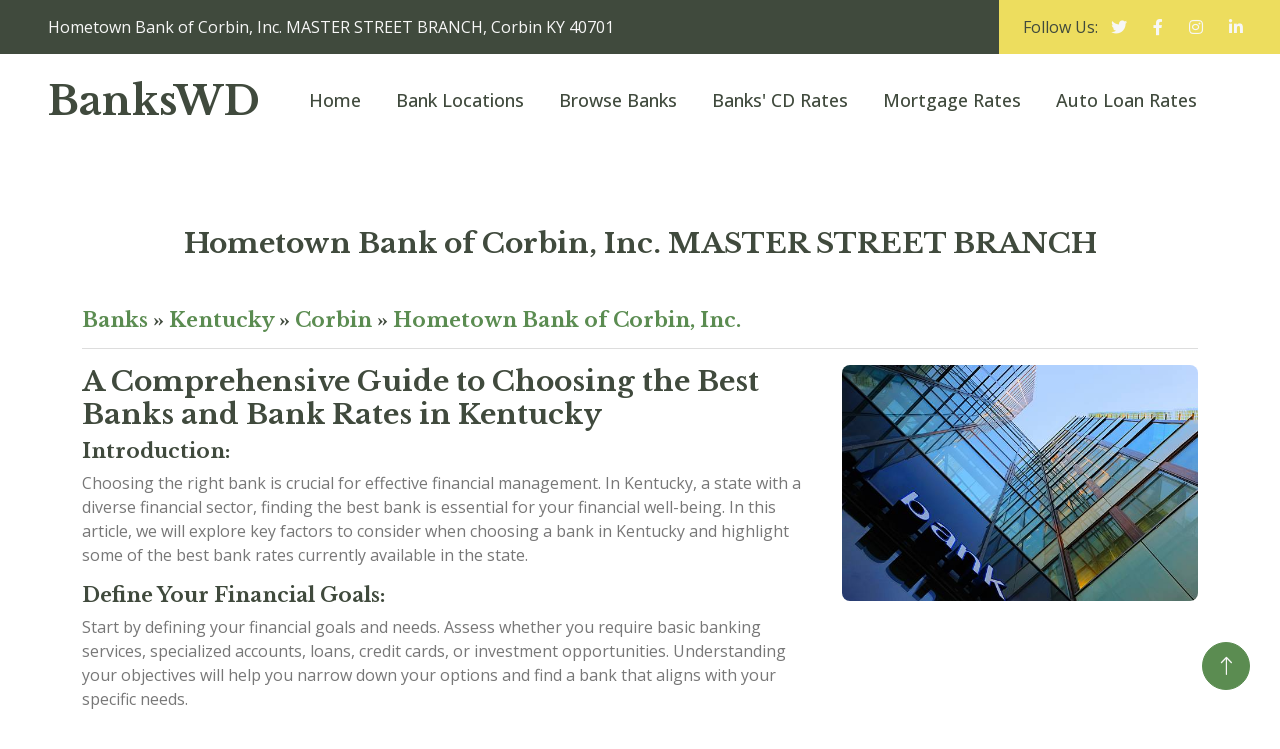

--- FILE ---
content_type: text/html; charset=UTF-8
request_url: https://www.bankswd.com/kentucky/corbin-banks/hometown-bank-of-corbin-inc_35455/362304.html
body_size: 6748
content:
<!DOCTYPE html>
<html lang="en">

<head>
    <!-- ** Site Info ** -->
    <meta charset="utf-8">
    <title>Hometown Bank of Corbin, Inc. MASTER STREET BRANCH, Corbin KY 40701</title>
	<meta name="description" content="Hometown Bank of Corbin, Inc. MASTER STREET BRANCH, Hometown Bank of Corbin, Inc. in Corbin KY 40701, Hometown Bank of Corbin, Inc. MASTER STREET BRANCH at 501 Master St Corbin Kentucky KY 40701"/>
	<meta name="keywords" content="Hometown Bank of Corbin, Inc. MASTER STREET BRANCH, Hometown Bank of Corbin, Inc. in Corbin, Hometown Bank of Corbin, Inc. in Corbin KY, Hometown Bank of Corbin, Inc. KY 40701" />
    <meta name="robots" content="index, follow">

    <!-- ** Mobile Specific Metas ** -->
    <meta http-equiv="X-UA-Compatible" content="IE=edge">
    <meta name="viewport" content="width=device-width, initial-scale=1.0, maximum-scale=5.0">
    <meta name="author" content="BANKSWD.COM" />
    <meta name="generator" content="bankswd.com v9.0">
    
    <!-- theme meta -->
    <meta name="theme-name" content="banks" />

    <!-- favicon -->
    <link href="/img/favicon.png" rel="shortcut icon">

    <!-- Google Web Fonts -->
    <link rel="preconnect" href="https://fonts.googleapis.com">
    <link rel="preconnect" href="https://fonts.gstatic.com" crossorigin>
    <link href="https://fonts.googleapis.com/css2?family=Libre+Baskerville:wght@700&family=Open+Sans:wght@400;500;600&display=swap" rel="stylesheet">   

    <!-- Icon Font Stylesheet -->
    <link href="https://cdnjs.cloudflare.com/ajax/libs/font-awesome/5.10.0/css/all.min.css" rel="stylesheet">
    <link href="https://cdn.jsdelivr.net/npm/bootstrap-icons@1.4.1/font/bootstrap-icons.css" rel="stylesheet">

    <!-- Libraries Stylesheet -->
    <link href="/lib/animate/animate.min.css" rel="stylesheet">
    <link href="/lib/owlcarousel/assets/owl.carousel.min.css" rel="stylesheet">
    <link href="/lib/lightbox/css/lightbox.min.css" rel="stylesheet">

    <!-- Customized Bootstrap Stylesheet -->
    <link href="/css/bootstrap.min.css" rel="stylesheet">

    <!-- Template Stylesheet -->
    <link href="/css/style.css" rel="stylesheet">
    <link href="/css/extended.css" rel="stylesheet">
</head>

<body>
    <!-- Topbar Start -->
    <div class="container-fluid bg-dark px-0">
        <div class="row g-0 d-none d-lg-flex">
            <div class="col-lg-9 ps-5 text-start">
                <div class="h-100 d-inline-flex align-items-center text-light">
                    <span>Hometown Bank of Corbin, Inc. MASTER STREET BRANCH, Corbin KY 40701</span>
                </div>
            </div>
            <div class="col-lg-3 text-end">
                <div class="h-100 bg-secondary d-inline-flex align-items-center text-dark py-2 px-4">
                    <span>Follow Us:</span>
                    <a class="btn btn-link text-light" target="_blank" href="https://www.twitter.com/share?url=https://www.bankswd.com/kentucky/corbin-banks/hometown-bank-of-corbin-inc_35455/362304.html"><i class="fab fa-twitter"></i></a>
                    <a class="btn btn-link text-light" target="_blank" href="https://www.facebook.com/sharer/sharer.php?u=https://www.bankswd.com/kentucky/corbin-banks/hometown-bank-of-corbin-inc_35455/362304.html"><i class="fab fa-facebook-f"></i></a>
                    <a class="btn btn-link text-light" target="_blank" href="https://www.instagram.com/share?url=https://www.bankswd.com/kentucky/corbin-banks/hometown-bank-of-corbin-inc_35455/362304.html"><i class="fab fa-instagram"></i></a>
                    <a class="btn btn-link text-light" target="_blank" href="https://www.linkedin.com/shareArticle?url=https://www.bankswd.com/kentucky/corbin-banks/hometown-bank-of-corbin-inc_35455/362304.html"><i class="fab fa-linkedin-in"></i></a>
                </div>
            </div>
        </div>
    </div>
    <!-- Topbar End -->

    <!-- Navbar Start -->
    <nav class="navbar navbar-expand-lg bg-white navbar-light sticky-top px-4 px-lg-5">
        <a href="https://www.bankswd.com/" class="navbar-brand d-flex align-items-center">
            <h1 class="m-0">BanksWD</h1>
        </a>
        <button type="button" class="navbar-toggler me-0" data-bs-toggle="collapse" data-bs-target="#navbarCollapse">
            <span class="navbar-toggler-icon"></span>
        </button>
        <div class="collapse navbar-collapse" id="navbarCollapse">
            <div class="navbar-nav ms-auto p-4 p-lg-0">
                <a class="nav-item nav-link" href="/">Home</a>
                <a class="nav-item nav-link" href="/all-bank-locations.html">Bank Locations</a>
                <a class="nav-item nav-link" href="/all-banks.html">Browse Banks</a>
                <a class="nav-item nav-link" href="/cd-rates.html">Banks' CD Rates</a>
                <a class="nav-item nav-link" href="/mortgage-rates.html">Mortgage Rates</a>
                <a class="nav-item nav-link" href="/auto-loan-rates.html">Auto Loan Rates</a>
            </div>
        </div>
    </nav>
    <!-- Navbar End -->
    <div class="container-xxl py-3">
        <div class="container">
            <script async src="//pagead2.googlesyndication.com/pagead/js/adsbygoogle.js"></script>
<ins class="adsbygoogle"
     style="display:block"
     data-ad-format="fluid"
     data-ad-layout-key="-fb+5w+4e-db+86"
     data-ad-client="ca-pub-1078927857458226"
     data-ad-slot="9257487793"></ins>
<script>
     (adsbygoogle = window.adsbygoogle || []).push({});
</script>
        </div>
    </div>        
    <!-- Content Start -->
    <div class="container-xxl py-5">
        <div class="container">
            <div class="col-md-12 text-center mx-auto">
                <h1 class="mb-5 h3"><a class="text-dark" href="https://www.bankswd.com/kentucky/corbin-banks/hometown-bank-of-corbin-inc_35455/362304.html">Hometown Bank of Corbin, Inc. MASTER STREET BRANCH</a></h1>
            </div>
            <div class="row gx-4">
                <div class="col-md-12">
                					<h5 class="font-alt mb-0"><a href="https://www.bankswd.com/">Banks</a> &raquo; <a href="https://www.bankswd.com/kentucky-banks/">Kentucky</a>  &raquo; <a href="https://www.bankswd.com/kentucky/corbin-banks/">Corbin</a> &raquo; <a href="https://www.bankswd.com/kentucky/corbin-banks/hometown-bank-of-corbin-inc_35455/">Hometown Bank of Corbin, Inc.</a></h5>
						                <hr class="divider-w mt-10 mb-20">
    	            <p>
					
<div class="row"><div class="col-lg-8"><h1 class='h3'>A Comprehensive Guide to Choosing the Best Banks and Bank Rates in Kentucky</h1>
<h5>Introduction:</h5>
<p>Choosing the right bank is crucial for effective financial management. In Kentucky, a state with a diverse financial sector, finding the best bank is essential for your financial well-being. In this article, we will explore key factors to consider when choosing a bank in Kentucky and highlight some of the best bank rates currently available in the state.
<h5>Define Your Financial Goals:</h5>
<p>Start by defining your financial goals and needs. Assess whether you require basic banking services, specialized accounts, loans, credit cards, or investment opportunities. Understanding your objectives will help you narrow down your options and find a bank that aligns with your specific needs.</div><div class="col-lg-4"><img class="img-fluid rounded mb-4" src="/img/banks-1.jpg" alt="What is the largest bank in the U.S.?"></div></div><script async src="//pagead2.googlesyndication.com/pagead/js/adsbygoogle.js"></script>
<ins class="adsbygoogle"
     style="display:block"
     data-ad-format="fluid"
     data-ad-layout-key="-fb+5w+4e-db+86"
     data-ad-client="ca-pub-1078927857458226"
     data-ad-slot="9257487793"></ins>
<script>
     (adsbygoogle = window.adsbygoogle || []).push({});
</script>

<h5>Research Bank Reputation and Stability:</h5>
<p>The reputation and stability of a bank are crucial considerations. Look for banks with a strong presence in Kentucky, a history of reliability, and positive customer feedback. A financially secure bank provides peace of mind and ensures the safety of your funds.</p>
<h5>Evaluate the Range of Services:</h5>
<p>Consider the range of services offered by each bank. Assess whether they provide convenient online and mobile banking options, accessible ATM networks, and branch locations that suit your preferences. Additionally, look for value-added services such as financial planning assistance, wealth management solutions, or educational resources that can contribute to your financial success.</p>
<h5>Assess Fees and Charges:</h5>
<p>Compare the fee structures of potential banks, including maintenance fees, ATM fees, overdraft fees, and transaction charges. Carefully review the fee schedules to ensure they align with your banking habits and minimize unnecessary costs. Some banks may offer fee waivers or reduced fees for certain account types, so be sure to review the terms and conditions.</p>
<h5>Compare Interest Rates:</h5>
<p>Interest rates play a significant role in optimizing your savings and reducing borrowing costs. Look for banks that offer competitive interest rates on savings accounts, certificates of deposit (CDs), personal loans, and mortgages. Higher interest rates can help grow your savings, while lower rates can save you money on loans. Consider associated terms and conditions, such as minimum balances or introductory rates.</p>
<h5>Best Bank Rates in Kentucky:</h5>
<h5>While specific rates may vary over time, the following banks in Kentucky have consistently offered competitive rates:</h5>
<h5>a) Republic Bank & Trust Company:</h5> <p>With a strong presence in Kentucky, Republic Bank & Trust Company offers competitive interest rates on savings accounts, CDs, and mortgage loans.</p>
<h5>b) Central Bank & Trust Co.:</h5> <p>A trusted financial institution in Kentucky, Central Bank & Trust Co. provides competitive rates on savings accounts, CDs, and personal loans.</p>
<h5>c) Forcht Bank:</h5> <p>Known for its community focus, Forcht Bank offers competitive interest rates on savings accounts, CDs, and mortgage loans.<script async src="//pagead2.googlesyndication.com/pagead/js/adsbygoogle.js"></script>
<ins class="adsbygoogle"
     style="display:block"
     data-ad-format="fluid"
     data-ad-layout-key="-fb+5w+4e-db+86"
     data-ad-client="ca-pub-1078927857458226"
     data-ad-slot="9257487793"></ins>
<script>
     (adsbygoogle = window.adsbygoogle || []).push({});
</script>

<h5>c) Forcht Bank:</h5> <p>Known for its community focus, Forcht Bank offers competitive interest rates on savings accounts, CDs, and mortgage loans.</p>
<h5>d) Park Community Credit Union:</h5> <p>With a wide range of banking products, Park Community Credit Union offers competitive rates on savings accounts, CDs, and personal loans.</p>
<h5>Conclusion:</h5>
<p>Choosing the best bank in Kentucky involves careful consideration of your financial goals, the bank's reputation and stability, the range of services offered, fee structures, and competitive interest rates. By conducting thorough research and assessing your needs, you can find a bank that provides convenience, security, and favorable rates. Regularly reviewing your banking requirements will ensure that your financial goals continue to be met effectively.</p>
		<div style="height:20px; clear:both"></div>              <div class="col-sm-12">
				<h4 class="font-alt mb-0"><a href="/kentucky/corbin-banks/hometown-bank-of-corbin-inc_35455/locations.html">All Locations</a> | <a href="/kentucky/corbin-banks/hometown-bank-of-corbin-inc_35455/locations-by-state-city.html">Locations by State/City</a> | <a href="/kentucky/corbin-banks/hometown-bank-of-corbin-inc_35455/locations-by-zip-code.html">Zip Code Search</a>
</h4><br />
					<p></p>

				<h4 class="font-alt mb-0">Hometown Bank of Corbin, Inc. MASTER STREET BRANCH <br />Branch Address: 501 Master St, Corbin, KY 40701</h4><br />
				<div itemscope itemtype="https://schema.org/BankOrCreditUnion">
				<span itemprop="name">Hometown Bank of Corbin, Inc.</span>

				<div itemprop="address" itemscope itemtype="https://schema.org/PostalAddress">
					<span itemprop="streetAddress">1030 Cumberland Falls Hwy</span><br>
					<span itemprop="addressLocality">Corbin</span>,
					<span itemprop="addressRegion">KY</span> <span itemprop="postalCode">40701</span>
				</div>
				<p><a itemprop="url" href="https://www.bankswd.com/kentucky/corbin-banks/hometown-bank-of-corbin-inc_35455/362304.html">https://www.bankswd.com/kentucky/corbin-banks/hometown-bank-of-corbin-inc_35455/362304.html</a></p>

				</div>

<p><em>MASTER STREET BRANCH (FIDC #362304)</em> is one of domestic offices of <em>Hometown Bank of Corbin, Inc. in Corbin</em>. It was established in 2001-09-04, serving as a <em><b>Full Service Brick and Mortar Office</b></em>, locates at <em>501 Master St, Corbin, KY 40701</em>.</p>
<p>Bank charter class: commercial bank, state charter and Fed nonmember, supervised by the FDIC.</p>
<div style="height:5px; clear:both;"></div>
<h3>Hometown Bank of Corbin, Inc. in Corbin, Kentucky</h3>
<div style="height:10px; clear:both;"></div>
<p class="bd">Metropolitan Statistical Area (MSA): N/A </p>
<p class="bd">Consolidated Metropolitan Statistical Area (CMSA): N/A </p>
<p class="bd">Combined Statistical Area (CSA): N/A </p>
<p class="bd">Core Based Statistical Area (CBSA): London, KY - CBSA#30940</p>
<p class="bd">Core Based Statistical Division (CBSA_DIV): N/A </p>
<div style="height:5px; clear:both;"></div>
<h3>Hometown Bank of Corbin, Inc. KY 40701</h3>
<div style="height:10px; clear:both;"></div>
<p class="bd">Branch Name: MASTER STREET BRANCH</p>
<p class="bd">Address: 501 Master St</p>
<p class="bd">City: Corbin</p>
<p class="bd">State: Kentucky KY</p>
<p class="bd">Zip code: 40701</p>
<p class="bd">County: Knox</p>
<p class="bd">FDIC UNINUM: #362304.</p>
<small><em>Data by FIDC (The Federal Deposit Insurance Corporation), last update 2023-11-24</em></small>
<p class="office_nav"><br/><a href="javascript:history.go(-1);">&laquo; Back to previous page</a> | <a href="/kentucky/corbin-banks/hometown-bank-of-corbin-inc_35455/locations.html">&circ; Up to Locations &amp; Branches</a></p>
</div>
<div style="height:15px; clear:both"></div>
		
                <div class="col-sm-12">
                    <h4 class="font-alt mb-0">Daily Best Banks' CD Rates</h4>
                </div>
                <div class="col-sm-12">
                    <div style='border:0px solid #ccc;'><table class="table table-striped table-border"><tr bgcolor='#cccccc'><th width='10%'><h6>Program</h6></th><th width='10%'><h6>Rate</h6></th><th width='80%'><h6>Bank</h6></th></tr><tr><td align='left'><h6>1 Yr</h6></td><td><h6>4.52%</h6></td><td><h6>TAB Bank: 4.52%, Min. deposit to open $1,000</h6></td></tr><tr><td align='left'><h6>1 Yr</h6></td><td><h6>4.50%</h6></td><td><h6>Popular Direct: 4.50%, Min. deposit to open $10,000</h6></td></tr><tr><td align='left'><h6>1 Yr</h6></td><td><h6>4.40%</h6></td><td><h6>Limelight Bank: 4.40%, Min. deposit to open $1,000</h6></td></tr><tr><td align='left'><h6>1 Yr</h6></td><td><h6>4.40%</h6></td><td><h6>Live Oak Bank: 4.40%, Min. deposit to open $2,500</h6></td></tr><tr><td align='left'><h6>1 Yr</h6></td><td><h6>4.25%</h6></td><td><h6>Marcus by Goldman Sachs: 4.25%, Min. deposit to open $500</h6></td></tr><tr><td align='left'><h6>1 Yr</h6></td><td><h6>4.25%</h6></td><td><h6>Bank5 Connect: 4.25%, Min. deposit to open $500</h6></td></tr><tr><td align='left'><h6>1 Yr</h6></td><td><h6>4.25%</h6></td><td><h6>Bask Bank: 4.25%, Min. deposit to open $1,000</h6></td></tr><tr><td align='left'><h6>1 Yr</h6></td><td><h6>4.21%</h6></td><td><h6>CIBC Bank USA: 4.21%, Min. deposit to open $1,000</h6></td></tr><tr><td align='left'><h6>1 Yr</h6></td><td><h6>4.20%</h6></td><td><h6>First Internet Bank of Indiana: 4.20%, Min. deposit to open $1,000</h6></td></tr><tr><td align='left'><h6>1 Yr</h6></td><td><h6>4.15%</h6></td><td><h6>Barclays Bank: 4.15%, Min. deposit to open $0</h6></td></tr></table></div><br />                    <p>
                    *CD Rates are subject to change without notice and may vary from bank to bank and branch to branch.  Please contact your local bank for updated bank CD rates.
                    </p>
                </div>
                <div class="col-sm-12">
                    <h3 class="font-alt mb-0">Frequently Asked Questions (FAQs) for Mobile Banking Apps</h3><hr class="divider-w mt-10 mb-20"><p><i class='fa fa-check text-primary me-3'></i> <a href='/how-do-i-transfer-money-between-my-accounts-using-the-app/'>How do I transfer money between my accounts using the app?</a></p><p><i class='fa fa-check text-primary me-3'></i> <a href='/is-two-factor-authentication-2fa-available-for-added-security/'>Is two-factor authentication (2FA) available for added security?</a></p><p><i class='fa fa-check text-primary me-3'></i> <a href='/can-i-open-a-new-account-using-the-mobile-banking-app/'>Can I open a new account using the mobile banking app?</a></p><p><i class='fa fa-check text-primary me-3'></i> <a href='/is-it-possible-to-block-or-unblock-my-debit-card-through-the-app/'>Is it possible to block or unblock my debit card through the app?</a></p><p><i class='fa fa-check text-primary me-3'></i> <a href='/can-i-view-and-manage-my-investment-accounts-in-the-app/'>Can I view and manage my investment accounts in the app?</a></p><br><p><i class='fa fa-check text-primary me-3'></i> <a href='/what-is-online-banking/'>Frequently asked questions (FAQs) related to online banking and best savings accounts</a></p><p><i class='fa fa-check text-primary me-3'></i> <a href='/what-is-a-credit-card/'>Frequently asked questions (FAQs) related to bank credit cards and credit card offers</a></p><p><i class='fa fa-check text-primary me-3'></i> <a href='/what-is-a-mortgage-rate/'>Frequently asked questions (FAQs) related to bank mortgage rates</a></p><p><i class='fa fa-check text-primary me-3'></i> <a href='/what-is-a-personal-loan/'>Frequently asked questions (FAQs) regarding personal loans</a></p><p><i class='fa fa-check text-primary me-3'></i> <a href='/how-can-i-find-the-nearest-bank-branch-to-my-location/'>Frequently asked questions (FAQs) for bank branch locations</a></p><p><i class='fa fa-check text-primary me-3'></i> <a href='/how-do-i-download-and-install-the-mobile-banking-app/'>Frequently Asked Questions (FAQs) for Mobile Banking Apps</a></p><br>
                </div>

                </div>
            </div>
        </div>
    </div>
    <!-- Content End -->

    <!-- Footer Start -->
    <div class="container-fluid bg-dark footer mt-5 py-5">
        <div class="container py-5">
            <div class="row g-5">
                <div class="col-lg-3 col-md-6">
                    <h5 class="text-white mb-4">About BanksWD</h5>
                    <p>This page provides information for <b>Hometown Bank of Corbin, Inc. MASTER STREET BRANCH</b> <b>501 Master St Corbin KY 40701</b>, <b>Hometown Bank of Corbin, Inc. in Corbin KY</b>, <b>MASTER STREET BRANCH</b> <b>Hometown Bank of Corbin, Inc. KY 40701</b>, <b>Hometown Bank of Corbin, Inc. in Corbin Kentucky KY 40701</b> <b>Hometown Bank of Corbin, Inc. KY 40701</b></p>
                    <div class="d-flex pt-3">
                        <a class="btn btn-square btn-secondary rounded-circle me-2" target="_blank" href="https://www.twitter.com/share?url=https://www.bankswd.com/kentucky/corbin-banks/hometown-bank-of-corbin-inc_35455/362304.html"><i class="fab fa-twitter"></i></a>
                        <a class="btn btn-square btn-secondary rounded-circle me-2" target="_blank" href="https://www.facebook.com/sharer/sharer.php?u=https://www.bankswd.com/kentucky/corbin-banks/hometown-bank-of-corbin-inc_35455/362304.html"><i class="fab fa-facebook-f"></i></a>
                        <a class="btn btn-square btn-secondary rounded-circle me-2" target="_blank" href="https://www.youtube.com/"><i class="fab fa-youtube"></i></a>
                        <a class="btn btn-square btn-secondary rounded-circle me-2" target="_blank" href="https://www.linkedin.com/shareArticle?url=https://www.bankswd.com/kentucky/corbin-banks/hometown-bank-of-corbin-inc_35455/362304.html"><i class="fab fa-linkedin-in"></i></a>
                    </div>
                </div>
                                <div class="col-lg-3 col-md-6">
                    <h5 class="text-white mb-4">Top Search Banks</h5>
                    <a class="btn btn-link" href="https://www.bankswd.com/virginia/mclean-banks/capital-one_4297/">Capital One Bank</a>
                    <a class="btn btn-link" href="https://www.bankswd.com/ohio/columbus-banks/jpmorgan-chase-bank_628/">Chase</a>
                    <a class="btn btn-link" href="https://www.bankswd.com/north-carolina/charlotte-banks/bank-of-america_3510/">Bank of America</a>
                    <a class="btn btn-link" href="https://www.bankswd.com/south-dakota/sioux-falls-banks/citibank_7213/">Citibank</a>
                    <a class="btn btn-link" href="https://www.bankswd.com/south-dakota/sioux-falls-banks/wells-fargo-bank_3511/">Wells Fargo</a>
                    <a class="btn btn-link" href="https://www.bankswd.com/florida/st-petersburg-banks/usbank_21316/">U.S. Bank</a>
                    <a class="btn btn-link" href="https://www.bankswd.com/pennsylvania/pittsburgh-banks/pnc-bank_6384/">PNC Bank</a>
                    <a class="btn btn-link" href="https://www.bankswd.com/new-york/new-york-banks/the-bank-of-new-york-mellon_639/">Bank of New York</a>
                </div>
                <div class="col-lg-3 col-md-6">
                    <h5 class="text-white mb-4">Popular Banks</h5>
                    <a class="btn btn-link" href="https://www.bankswd.com/utah/draper-banks/synchrony-bank_27314/">Synchrony Bank</a>
                    <a class="btn btn-link" href="https://www.bankswd.com/texas/abilene-banks/citizens-bank_12309/">Citizens Bank</a>
                    <a class="btn btn-link" href="https://www.bankswd.com/utah/sandy-banks/ally-bank_57803/">Ally Bank</a>
                    <a class="btn btn-link" href="https://www.bankswd.com/new-york/new-york-city-banks/barclays-bank-of-new-york_20399/">Barclay's</a>
                    <a class="btn btn-link" href="https://www.bankswd.com/georgia/atlanta-banks/suntrust-bank_867/">SunTrust</a>
                    <a class="btn btn-link" href="https://www.bankswd.com/delaware/wilmington-banks/td-bank_18409/">TD Bank</a>
                    <a class="btn btn-link" href="https://www.bankswd.com/california/arcadia-banks/huntington-bank_22896/">Huntington</a>
                    <a class="btn btn-link" href="https://www.bankswd.com/california/san-francisco-banks/first-republic-bank_59017/">First Republic</a>
                </div>
                <div class="col-lg-3 col-md-6">
                    <h5 class="text-white mb-4">Top Local Banks</h5>
                    <a class="btn btn-link" href="https://www.bankswd.com/california/san-diego-banks/axos-bank_35546/">Netspend (Axos Bank)</a>
                    <a class="btn btn-link" href="https://www.bankswd.com/virginia/tysons-banks/hsbc-bank-usa_57890/">HSBC</a>
                    <a class="btn btn-link" href="https://www.bankswd.com/georgia/columbus-banks/bbt_34780/">BB&T</a>
                    <a class="btn btn-link" href="https://www.bankswd.com/pennsylvania/carnegie-banks/lincoln-savings-bank_20272/">ACORNS (Lincoln Savings)</a>
                    <a class="btn btn-link" href="https://www.bankswd.com/ohio/cincinnati-banks/fifth-third-bank_6672/">Fifth-Third</a>
                    <a class="btn btn-link" href="https://www.bankswd.com/alabama/birmingham-banks/regions-bank_12368/">Regions Bank</a>
                    <a class="btn btn-link" href="https://www.bankswd.com/delaware/wilmington-banks/santander-bank-n-a_29950/">Santander</a>
                    <a class="btn btn-link" href="https://www.bankswd.com/nebraska/omaha-banks/frontier-bank_15545/">Frontier Bank</a>
                </div>
            </div>
        </div>
    </div>
    <!-- Footer End -->


    <!-- Copyright Start -->
    <div class="container-fluid bg-secondary text-body copyright py-4">
        <div class="container">
            <div class="row">
                <div class="col-md-6 text-center text-md-start mb-3 mb-md-0">
                    &copy; 2026 <a class="fw-semi-bold" href="https://www.bankswd.com/">WWW.BANKSWD.COM</a>. All rights reserved.
                </div>
                <div class="col-md-6 text-center text-md-end">
                    Designed By <a class="fw-semi-bold" href="https://htmlcodex.com">HTML Codex</a>
                </div>
            </div>
        </div>
    </div>
    <!-- Copyright End -->


    <!-- Back to Top -->
    <a href="#" class="btn btn-lg btn-primary btn-lg-square rounded-circle back-to-top"><i class="bi bi-arrow-up"></i></a>


    <!-- JavaScript Libraries -->
    <script src="https://code.jquery.com/jquery-3.4.1.min.js"></script>
    <script src="https://cdn.jsdelivr.net/npm/bootstrap@5.0.0/dist/js/bootstrap.bundle.min.js"></script>
    <script src="/lib/wow/wow.min.js"></script>
    <script src="/lib/easing/easing.min.js"></script>
    <script src="/lib/waypoints/waypoints.min.js"></script>
    <script src="/lib/owlcarousel/owl.carousel.min.js"></script>
    <script src="/lib/counterup/counterup.min.js"></script>
    <script src="/lib/parallax/parallax.min.js"></script>
    <script src="/lib/lightbox/js/lightbox.min.js"></script>

    <!-- Template Javascript -->
    <script src="/js/main.js"></script>
<script defer src="https://static.cloudflareinsights.com/beacon.min.js/vcd15cbe7772f49c399c6a5babf22c1241717689176015" integrity="sha512-ZpsOmlRQV6y907TI0dKBHq9Md29nnaEIPlkf84rnaERnq6zvWvPUqr2ft8M1aS28oN72PdrCzSjY4U6VaAw1EQ==" data-cf-beacon='{"version":"2024.11.0","token":"5d59b53041ae47ba9eee32e7bcb35248","r":1,"server_timing":{"name":{"cfCacheStatus":true,"cfEdge":true,"cfExtPri":true,"cfL4":true,"cfOrigin":true,"cfSpeedBrain":true},"location_startswith":null}}' crossorigin="anonymous"></script>
</body>

</html>        


--- FILE ---
content_type: text/html; charset=utf-8
request_url: https://www.google.com/recaptcha/api2/aframe
body_size: 266
content:
<!DOCTYPE HTML><html><head><meta http-equiv="content-type" content="text/html; charset=UTF-8"></head><body><script nonce="qkbcMes00iIQAw3xAOy2DA">/** Anti-fraud and anti-abuse applications only. See google.com/recaptcha */ try{var clients={'sodar':'https://pagead2.googlesyndication.com/pagead/sodar?'};window.addEventListener("message",function(a){try{if(a.source===window.parent){var b=JSON.parse(a.data);var c=clients[b['id']];if(c){var d=document.createElement('img');d.src=c+b['params']+'&rc='+(localStorage.getItem("rc::a")?sessionStorage.getItem("rc::b"):"");window.document.body.appendChild(d);sessionStorage.setItem("rc::e",parseInt(sessionStorage.getItem("rc::e")||0)+1);localStorage.setItem("rc::h",'1769216599515');}}}catch(b){}});window.parent.postMessage("_grecaptcha_ready", "*");}catch(b){}</script></body></html>